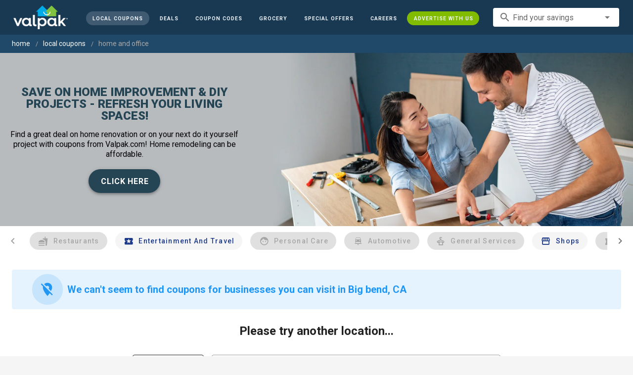

--- FILE ---
content_type: text/css; charset=UTF-8
request_url: https://www.valpak.com/_nuxt/css/e00b338.css
body_size: 459
content:
.hero[data-v-64999da2]{background-color:#b7bbbe;min-height:400px}.hero-image[data-v-64999da2]{background:0/cover no-repeat url(https://cdn1.valpak.com/billboards/2025-home-improvement-header.webp);min-height:300px}.hero-copy[data-v-64999da2]{color:#264554;display:flex;flex-direction:column;justify-content:center;min-height:300px;padding:30px 5%}.container[data-v-64999da2]{max-width:1440px!important;padding:12px 24px}section[data-v-64999da2]{padding:80px 0}section[data-v-64999da2]:nth-child(2n){background-color:#faf9fa}.seo-col[data-v-64999da2]{box-sizing:border-box;width:45%}h2[data-v-64999da2]{font-size:40px;font-weight:600;line-height:100%;margin-bottom:24px;text-align:center;text-transform:none}.primary-btn[data-v-64999da2]{background-color:#264554;border-radius:4px;box-shadow:0 2px 8px rgba(0,0,0,.5);color:#000;color:#fff;font-weight:700;padding:16px 32px;text-transform:uppercase;transition:all .2s}.primary-btn[data-v-64999da2]:hover{background-color:#31586c}.secondary-btn[data-v-64999da2]{background-color:#83c547;border-radius:4px;color:#fff;font-weight:700;padding:16px 32px;text-transform:uppercase;transition:all .2s}.secondary-btn[data-v-64999da2]:hover{background-color:#6eae32}.interactive-puzzle[data-v-64999da2]{height:80vh;position:relative}.interactive-puzzle iframe[data-v-64999da2]{border:none!important;height:100%;position:absolute;width:100%}.top-tips li[data-v-64999da2]{background-color:rgba(131,197,71,.1);border-radius:12px;box-sizing:border-box;display:flex;flex-direction:row;font-size:20px;line-height:130%;list-style-type:none;margin:1% 0;min-height:100px;padding:10px;text-align:center;width:49%}.tip-icon[data-v-64999da2]{padding:10px;width:25%}.tip-icon img[data-v-64999da2]{width:100px}.tip-copy[data-v-64999da2]{padding:10px;text-align:left;width:75%}h3[data-v-64999da2]{font-size:24px;font-weight:500;line-height:110%;margin:12px 0}@media screen and (max-width:1000px){.hero-image[data-v-64999da2]{background-position:30%}}@media screen and (max-width:767px){.hero-image[data-v-64999da2]{background-position:20%}section[data-v-64999da2]{padding:32px 0}.puzzle[data-v-64999da2]{padding:12px}.seo-col[data-v-64999da2]{margin:16px 0;width:100%}h2[data-v-64999da2]{font-size:28px}.top-tips li[data-v-64999da2]{width:100%}.v-slide-group__prev{margin-left:-30px}.v-slide-group__next{margin-right:-30px}}.minHeight[data-v-cb1c688e]{min-height:400px}.share[data-v-7d5b07bc]{margin:.5rem;text-align:center;white-space:nowrap}.v-btn--fab.v-size--x-small[data-v-7d5b07bc]{height:28px;width:28px}

--- FILE ---
content_type: application/javascript; charset=UTF-8
request_url: https://www.valpak.com/_nuxt/804293f.js
body_size: 19066
content:
(window.webpackJsonp=window.webpackJsonp||[]).push([[92,46,48],{522:function(e,n,t){e.exports={}},523:function(e,n,t){"use strict";t(522)},524:function(e,n,t){"use strict";t.r(n);var o={name:"SecondStreetEmbed",props:{id:{type:String,default:""},scriptData:{type:String,required:!0},scriptSrc:{type:String,required:!0},btnBgColor:{type:String,default:"bg-yellow-300"},btnTxtColor:{type:String,default:"text-gray-900"},btnTxt:{type:String,default:"ENTER NOW"}},data:function(){return{dialogSecondStreet:!1}}},r=(t(523),t(19)),l=t(16),c=t.n(l),d=t(219),h=t(227),m=t(96),f=t(509),v=t(222),y=t(71),component=Object(r.a)(o,(function(){var e=this,n=e._self._c;return n("v-dialog",{ref:"dialogSecondStreet",attrs:{"max-width":"960",transition:"dialog-top-transition","overlay-opacity":"0.8",scrollable:""},scopedSlots:e._u([{key:"activator",fn:function(t){var o=t.on,r=t.attrs;return[n("v-btn",e._g(e._b({staticClass:"px-6 mt-4 text-xl font-bold mx-auto",class:e.btnTxtColor,attrs:{color:e.btnBgColor,elevation:"4","x-large":"",rounded:"",ripple:""}},"v-btn",r,!1),o),[e._v("\n      "+e._s(e.btnTxt)+"\n    ")])]}}]),model:{value:e.dialogSecondStreet,callback:function(n){e.dialogSecondStreet=n},expression:"dialogSecondStreet"}},[e._v(" "),n("v-card",{staticClass:"minHeight"},[n("v-toolbar",{attrs:{dense:"",flat:""}},[n("v-btn",{attrs:{icon:""},on:{click:function(n){e.dialogSecondStreet=!1}}},[n("v-icon",[e._v("close")])],1)],1),e._v(" "),n("v-card-text",{staticClass:"flex p-4 pt-0 minHeight"},[n("script",{attrs:{"data-ss-embed":"promotion","data-routing":"hash","data-opguid":e.id,"data-ss-script":e.scriptData,src:e.scriptSrc}})])],1)],1)}),[],!1,null,"cb1c688e",null);n.default=component.exports;c()(component,{VBtn:d.a,VCard:h.a,VCardText:m.b,VDialog:f.a,VIcon:v.a,VToolbar:y.a})},525:function(e,n,t){e.exports={}},527:function(e,n,t){"use strict";t(525)},529:function(e,n,t){"use strict";t.r(n);t(24),t(28),t(39),t(6),t(45);var o={name:"Share",props:{title:{type:String,default:""},description:{type:String,default:""},logo:{type:String,default:""},excludes:{type:Array,default:null}},data:function(){return{pageUrl:"https://www.valpak.com".concat(this.$route.fullPath)}},computed:{encodeTitle:function(){return encodeURIComponent(this.title)},encodeDesc:function(){return encodeURIComponent(this.description)}},head:function(){return{meta:[{hid:"og:title",property:"og:title",content:this.title},{hid:"og:url",property:"og:url",content:this.pageUrl},{hid:"og:description",property:"og:description",content:this.description},{hid:"og:image",property:"og:image",content:this.logo},{hid:"twitter:title",name:"twitter:title",content:this.title},{hid:"twitter:url",name:"twitter:url",content:this.pageUrl},{hid:"twitter:description",name:"twitter:description",content:this.description},{hid:"twitter:image",name:"twitter:image",content:this.logo}]}}},r=(t(527),t(19)),l=t(16),c=t.n(l),d=t(219),h=t(222),component=Object(r.a)(o,(function(){var e=this,n=e._self._c;return n("div",{staticClass:"share lg:absolute lg:right-5"},[e.excludes&&e.excludes.includes("facebook")?e._e():n("v-btn",{staticClass:"mx-1",attrs:{dark:"",fab:"",color:"blue","x-small":"","aria-label":"facebook",elevation:"0",href:"https://www.facebook.com/sharer/sharer.php?u=".concat(e.pageUrl),target:"_blank"}},[n("span",{staticClass:"icon-facebook text-lg"})]),e._v(" "),e.excludes&&e.excludes.includes("twitter")?e._e():n("v-btn",{staticClass:"mx-1",attrs:{dark:"",fab:"",color:"black","x-small":"","aria-label":"twitter",elevation:"0",href:"https://twitter.com/intent/tweet?text=".concat(e.encodeTitle," ~ ").concat(e.encodeDesc," ").concat(e.pageUrl),target:"_blank"}},[n("span",{staticClass:"icon-x-twitter text-base"})]),e._v(" "),e.excludes&&e.excludes.includes("linkedin")?e._e():n("v-btn",{staticClass:"mx-1",attrs:{dark:"",fab:"",color:"bg-blue-700","x-small":"","aria-label":"linkedin",elevation:"0",href:"https://www.linkedin.com/sharing/share-offsite/?url=".concat(e.pageUrl),target:"_blank"}},[n("span",{staticClass:"icon-linkedin text-base"})]),e._v(" "),e.excludes&&e.excludes.includes("email")?e._e():n("v-btn",{staticClass:"mx-1",attrs:{dark:"",fab:"",color:"tertiary","x-small":"","aria-label":"email",elevation:"0",href:"mailto:?subject=".concat(e.encodeTitle,"&body=").concat(e.encodeDesc,"... ").concat(e.pageUrl),target:"_blank"}},[n("v-icon",[e._v("email")])],1)],1)}),[],!1,null,"7d5b07bc",null);n.default=component.exports;c()(component,{VBtn:d.a,VIcon:h.a})},537:function(e,n,t){e.exports=t.p+"img/home-improvement-icon-green.db04a9d.svg"},595:function(e,n,t){e.exports=t.p+"img/2023-march-puzzle-answers.5adfb64.svg"},632:function(e,n,t){e.exports={}},633:function(e,n,t){e.exports={}},733:function(e,n,t){e.exports=t.p+"img/interior.67d153f.webp"},734:function(e,n,t){e.exports=t.p+"img/exterior.015aa0e.webp"},735:function(e,n,t){e.exports=t.p+"img/coupon-icon.5dff094.svg"},736:function(e,n,t){"use strict";t(632)},737:function(e,n,t){"use strict";t(633)},906:function(e,n,t){"use strict";t.r(n);var o=[function(){var e=this._self._c;return e("div",{staticClass:"pb-10"},[e("img",{attrs:{src:t(733),alt:"exterior"}})])},function(){var e=this._self._c;return e("div",{staticClass:"pb-10"},[e("img",{attrs:{src:t(734),alt:"exterior"}})])},function(){var e=this._self._c;return e("div",{staticClass:"text-center"},[e("img",{staticClass:"object-contain mx-auto inline-block w-24 mb-4 md:mb-8",attrs:{src:t(537),alt:"arrow heart"}})])},function(){var e=this,n=e._self._c;return n("h2",{staticClass:"text-center text-3xl md:text-5xl font-bold uppercase leading-none",staticStyle:{color:"#83c547"}},[e._v("\n          DIY Crossword Puzzle\n          "),n("span",{staticClass:"text-center text-lg font-bold uppercase block leading-tight"},[e._v("\n            For serious home improvement projects call a professional!\n          ")])])},function(){var e=this,n=e._self._c;return n("section",{staticClass:"top-tips"},[n("div",{staticClass:"container"},[n("h2",[e._v("Home Improvement Tips for a Smooth Renovation")]),e._v(" "),n("ul",{staticClass:"flex flex-wrap justify-between pl-0 pt-8"},[n("li",[n("div",{staticClass:"tip-icon"},[n("img",{attrs:{src:t(537),alt:"home icon"}})]),e._v(" "),n("div",{staticClass:"tip-copy"},[n("h3",[e._v("Plan Ahead")]),e._v(" "),n("p",[e._v("\n                Before starting your hone renovation project, make a detailed\n                plan that outlines your goals, budget and timeline. Doing this\n                can help you stay organized and on track throughout the entire\n                remodeling process.\n              ")])])]),e._v(" "),n("li",[n("div",{staticClass:"tip-icon"},[n("img",{attrs:{src:t(537),alt:"home icon"}})]),e._v(" "),n("div",{staticClass:"tip-copy"},[n("h3",[e._v("Hire a Licensed Contractor")]),e._v(" "),n("p",[e._v("\n                When home renovation contractors are a dime a dozen, choosing\n                the right contractor for your remodel project is essential. Be\n                sure to do your research and select reputable home remodeling\n                contractors that are licensed in your area and have a proven\n                track record with a long list of satisfied customers.\n              ")])])]),e._v(" "),n("li",[n("div",{staticClass:"tip-icon"},[n("img",{attrs:{src:t(537),alt:"home icon"}})]),e._v(" "),n("div",{staticClass:"tip-copy"},[n("h3",[e._v("Consider the Overall Design")]),e._v(" "),n("p",[e._v("\n                When planning a renovation, think about the overall design of\n                your home and how the remodel will fit in. Consider factors\n                such as color schemes, materials and textures to ensure a\n                harmonious and attractive final result.\n              ")])])]),e._v(" "),n("li",[n("div",{staticClass:"tip-icon"},[n("img",{attrs:{src:t(537),alt:"home icon"}})]),e._v(" "),n("div",{staticClass:"tip-copy"},[n("h3",[e._v("Measure Once, Measure Twice & Measure a Third Time")]),e._v(" "),n("p",[e._v("\n                While aesthetics are important, it's imperative to be aware of\n                the dimensions of the space you are working in, as well as the\n                size of the materials you will need. Taking measurements\n                accurately and then re-measuring to verify you measured\n                correctly cannot be emphasized enough. Then measure one more\n                time!\n              ")])])]),e._v(" "),n("li",[n("div",{staticClass:"tip-icon"},[n("img",{attrs:{src:t(537),alt:"home icon"}})]),e._v(" "),n("div",{staticClass:"tip-copy"},[n("h3",[e._v("Be Realistic About Your Budget")]),e._v(" "),n("p",[e._v("\n                Home remodeling can quickly become expensive, so it's\n                important to set a realistic budget and stick to it.\n                Prioritize your needs and wants and adhere to your approved\n                spending plan. From the outset, know how you are going to pay\n                for the project. Look for a low rate home improvement loan to\n                fund the renovation if you don't already have the money saved.\n              ")])])]),e._v(" "),n("li",[n("div",{staticClass:"tip-icon"},[n("img",{attrs:{src:t(537),alt:"home icon"}})]),e._v(" "),n("div",{staticClass:"tip-copy"},[n("h3",[e._v("Consider Energy Efficiency")]),e._v(" "),n("p",[e._v("\n                Think about incorporating features into your home renovation\n                that prioritize energy conservation, such as LED lighting,\n                insulation and energy efficient appliances. Not only will it\n                save you money on your electric bill, it can also increase\n                your home's value.\n              ")])])]),e._v(" "),n("li",[n("div",{staticClass:"tip-icon"},[n("img",{attrs:{src:t(537),alt:"home icon"}})]),e._v(" "),n("div",{staticClass:"tip-copy"},[n("h3",[e._v("Don't Forget About Storage")]),e._v(" "),n("p",[e._v("\n                Adequate storage often can be overlooked in house renovation\n                projects, but it's crucial for keeping your home organized and\n                clutter-free. Plan for plenty of space to store items, whether\n                it's through built-in shelves, cabinets, closets, or with\n                temporary storage solutions such as bins, baskets and other\n                decorative storage containers.\n              ")])])]),e._v(" "),n("li",[n("div",{staticClass:"tip-icon"},[n("img",{attrs:{src:t(537),alt:"home icon"}})]),e._v(" "),n("div",{staticClass:"tip-copy"},[n("h3",[e._v("Be Prepared for the Unexpected")]),e._v(" "),n("p",[e._v("\n                Home renovation projects often uncover unexpected problems,\n                challenges and expenses. Build extra time into your plan and\n                pad the budget to account for any surprises that may arise\n                throughout the remodel.\n              ")])])]),e._v(" "),n("li",[n("div",{staticClass:"tip-icon"},[n("img",{attrs:{src:t(537),alt:"home icon"}})]),e._v(" "),n("div",{staticClass:"tip-copy"},[n("h3",[e._v("Keep Safety in Mind")]),e._v(" "),n("p",[e._v("\n                Home renovations can be dangerous, so be sure to take safety\n                precautions whether you are going to do it yourself or hire\n                home improvement contractors for the work. On DIY projects\n                wear protective gear, such as gloves and safety goggles, and\n                be sure to follow all instructions carefully.\n              ")])])]),e._v(" "),n("li",[n("div",{staticClass:"tip-icon"},[n("img",{attrs:{src:t(537),alt:"home icon"}})]),e._v(" "),n("div",{staticClass:"tip-copy"},[n("h3",[e._v("Don't Rush the Process")]),e._v(" "),n("p",[e._v("\n                It's important to have patience with your home remodeling\n                project, whether you've hired a contractor or are performing\n                all or part of the home renovation yourself. Good work takes\n                time and rushing the process can lead to mistakes and a\n                less-than-perfect final result. Be patient and enjoy the\n                process of transforming your home.\n              ")])])])]),e._v(" "),n("div",{staticClass:"border rounded-2xl mt-16 p-5 bg-yellow-50 flex flex-col md:flex-row align-middle"},[n("div",{staticClass:"w-full md:w-3/12 px-4 flex justify-left"},[n("img",{staticClass:"w-40 max-w-xs",attrs:{src:t(735),alt:"coupon icon"}})]),e._v(" "),n("div",[n("p",{staticClass:"pt-4 text-xl md:text-2xl font-bold text-left"},[e._v("\n              Don't forget to use a\n              "),n("a",{attrs:{href:"#coupons"}},[e._v("valpak.com coupon")]),e._v(" before you start your\n              home improvement project.\n            ")]),e._v(" "),n("p",{staticClass:"text-l"},[e._v("\n              If you already started your project and need to grab a bite to\n              eat, you can save a few bucks with our\n              "),n("a",{attrs:{href:"/pizza"}},[e._v("pizza deals")]),e._v(".\n            ")])])])])])},function(){var e=this,n=e._self._c;return n("div",{staticClass:"container"},[n("p",{staticClass:"text-sm"},[e._v("\n          NO PURCHASE NECESSARY TO ENTER OR WIN. A PURCHASE WILL NOT INCREASE\n          YOUR CHANCES OF WINNING. Begins at Monday, July 28 2025 at 1:01 AM\n          Eastern Time. Ends at Wednesday, August 27 2025 at 12:59 AM Eastern\n          Time. Void where prohibited by law. Odds of winning depend on the\n          number of eligible entries received. Entry into US & Canada\n          Sweepstakes is available through various local participating\n          promotional partners.\n        ")]),e._v(" "),n("p",{staticClass:"text-sm"},[e._v("\n          *$5,000 Giveaway US & Canada Sweepstakes Eligibility: Open to legal\n          residents of the 50 US/DC or Canada (excluding Quebec), at least 18\n          and the age of majority. Limit 1 entry per person/email.\n        ")]),e._v(" "),n("p",{staticClass:"text-sm"},[e._v("\n          Sponsor: Second Street Media, Inc., 401 Congress Avenue Suite 1850,\n          Austin, TX 78701.\n        ")]),e._v(" "),n("p",{staticClass:"text-sm"},[e._v("\n          Subject to\n          "),n("a",{staticClass:"underline text-gray-500",attrs:{href:"/home-improvement?rules=true"}},[e._v("\n            Official Rules\n          ")])])])}],r=(t(6),t(8),t(11),t(12),t(9),t(4),t(7),t(1)),l=(t(24),t(17));function c(object,e){var n=Object.keys(object);if(Object.getOwnPropertySymbols){var t=Object.getOwnPropertySymbols(object);e&&(t=t.filter((function(e){return Object.getOwnPropertyDescriptor(object,e).enumerable}))),n.push.apply(n,t)}return n}function d(e){for(var i=1;i<arguments.length;i++){var source=null!=arguments[i]?arguments[i]:{};i%2?c(Object(source),!0).forEach((function(n){Object(r.a)(e,n,source[n])})):Object.getOwnPropertyDescriptors?Object.defineProperties(e,Object.getOwnPropertyDescriptors(source)):c(Object(source)).forEach((function(n){Object.defineProperty(e,n,Object.getOwnPropertyDescriptor(source,n))}))}return e}var h={layout:"promotions",data:function(){return{nowDate:(new Date).getTime(),startDate:175367886e4,endDate:175635354e4,metaImg:"https://cdn1.valpak.com/og/home-improvement4.jpg"}},computed:d(d({},Object(l.c)(["hasLocation","getLocationSlug"])),{},{isActive:function(){return this.startDate<this.nowDate&&this.endDate>this.nowDate},isRules:function(){return window.scrollTo(0,0),!!this.$route.query.rules},metaTitle:function(){return this.isActive?"$5,000 Home Renovation Sweepstakes":"Home Remodeling Deals | Home Improvement Stores & Hardware Stores"},metaDesc:function(){return this.isActive?"Enter for a chance to win $5,000 in the Valpak.com Home Renovation sweepstakes, plus find discounts on home renovation services & supplies and home improvement tips for a smooth remodel!":"Discounts on home renovation services & supplies for kitchen & bathroom remodel, pressure washing, painting, flooring & much more. Plus, home improvement tips for a smooth remodel!"}}),methods:{path:function(e){return this.hasLocation&&e?"/local/".concat(this.getLocationSlug,"/").concat(e):"/"},scrollToSection:function(e){history.replaceState(null,null," "),document.getElementById(e).scrollIntoView({behavior:"smooth"})}},head:function(){return{title:this.metaTitle,meta:[{hid:"description",name:"description",content:this.metaDesc}],link:[{rel:"canonical",href:"https://www.valpak.com".concat(this.$route.fullPath)}]}}},m=(t(736),t(737),t(19)),f=t(16),v=t.n(f),y=t(219),w=t(227),_=t(222),S=t(875),k=t(876),C=t(963),component=Object(m.a)(h,(function(){var e=this,n=e._self._c;return n("div",[e.isRules?e._e():n("div",[n("header",{staticClass:"hero flex flex-col md:flex-row-reverse"},[n("div",{staticClass:"hero-image w-full md:w-1/2"}),e._v(" "),e.isActive?n("div",{staticClass:"w-full md:w-1/2 hero-copy"},[n("h1",{staticClass:"text-4xl md:text-5xl leading-none font-black mb-4 text-center"},[e._v("\n          You Could Win $5,000!\n        ")]),e._v(" "),n("div",{staticClass:"inline-block mx-auto"},[n("second-street-embed",{attrs:{id:"c69787c3-8da8-47a7-b8fc-91dd65e327b3","script-data":"k6ispc","script-src":"https://embed-1103531.secondstreetapp.com/Scripts/dist/embed.js","btn-bg-color":"#264554","btn-txt-color":"text-white"}})],1)]):n("div",{staticClass:"w-full md:w-1/2 hero-copy"},[n("h1",{staticClass:"font-bold text-center text-3xl pb-4 tracking-wide leading-none"},[e._v("\n          Save on Home Improvement & DIY Projects - Refresh Your Living\n          Spaces!\n        ")]),e._v(" "),n("p",{staticClass:"text-black text-center text-lg leading-tight"},[e._v("\n          Find a great deal on home renovation or on your next do it yourself\n          project with coupons from Valpak.com! Home remodeling can be\n          affordable.\n        ")]),e._v(" "),n("p",{staticClass:"pt-10 mx-auto"},[n("a",{staticClass:"primary-btn",attrs:{href:"#coupons"},on:{click:function(n){return n.preventDefault(),e.scrollToSection("coupons")}}},[e._v("Get Coupons")])])])]),e._v(" "),n("share-article",{attrs:{excludes:["linkedin"],title:e.metaTitle,description:e.metaDesc,logo:e.metaImg}}),e._v(" "),n("section",{attrs:{id:"coupons"}},[n("div",{staticClass:"container"},[n("h2",{staticClass:"max-w-3xl mx-auto tracking-wide"},[e._v("\n          From Home Remodeling & Renovation Deals to Hardware Store Discounts,\n          We've Got You Covered\n        ")]),e._v(" "),n("p",{staticClass:"text-lg leading-tight text-center max-w-4xl mx-auto"},[e._v("\n          Pay less for all your home improvement and DIY projects with these\n          money-saving offers from Valpak.com for your kitchen or bathroom\n          remodel, pressure washing services, painting, new flooring, door &\n          window replacement, and other renovation services for your home and\n          yard!\n        ")]),e._v(" "),n("coupons-by-keyword",{attrs:{labels:["Painting","Flooring","Kitchen & Bath","Appliances","HVAC & Plumbing","Windows & Doors","Roofing","Lawn & Landscaping"],keywords:["painting","flooring","kitchen bath","appliances","plumbing hvac","window blinds curtains doors","roofing chimney","lawn landscape"],tabs:!0,header:!1}}),e._v(" "),n("p",[e._v(" ")]),e._v(" "),n("p",[e._v("\n          Save on all your DIY projects from landscaping to window treatments\n          at home improvement stores when you use a\n          "),n("nuxt-link",{attrs:{to:"/coupon-codes/homedepot.com"}},[e._v("Home Depot promo code")]),e._v("\n          or a\n          "),n("nuxt-link",{attrs:{to:"/coupon-codes/lowes.com"}},[e._v("Lowes promo code")]),e._v("\n          to keep your remodeling costs on budget. Pay less for tools, paint,\n          pressure washers, garden supplies and other home renovation products\n          with deals at hardware stores when you use a money-saving\n          "),n("nuxt-link",{attrs:{to:"/coupon-codes/acehardware.com"}},[e._v("Ace Hardware coupon")]),e._v(". Don't limit how much you can save - browse all of our\n          "),n("nuxt-link",{attrs:{to:"/coupon-codes/browse/home-garden"}},[e._v("home improvement deals")]),e._v("\n          for coupon code savings on appliances, lighting, landscape supplies,\n          furniture and so much more.\n        ")],1),e._v(" "),n("p",[e._v("\n          Looking to find the best home renovation contractors and companies\n          in your area? Check out our\n          "),n("nuxt-link",{attrs:{to:e.path("home-and-office")}},[e._v("Home and Office")]),e._v("\n          offers for a discount on new windows and doors, gutter installation,\n          roofing, flooring, heating and air conditioning and so much more.\n        ")],1)],1)]),e._v(" "),n("section",[n("div",{staticClass:"container"},[n("div",{staticClass:"flex flex-col md:flex-row justify-between"},[n("div",{staticClass:"seo-col"},[n("h2",{staticClass:"text-left"},[e._v("Interior")]),e._v(" "),e._m(0),e._v(" "),n("h3",[e._v("Save Money on Your Next Interior Painting Project")]),e._v(" "),n("p",[e._v("\n              Transform your home's lackluster walls with a fresh coat of\n              interior paint, whether you hire a painter or do it yourself.\n              Want to spruce up your kitchen? Painting kitchen cabinets can\n              give the room an instant facelift, but make sure to use latex\n              paint in a semi-gloss, gloss, or satin finish - avoiding matte\n              cabinet paint as it can be tough to clean. And don't limit\n              interior painting to just kitchens, bathrooms, and bedrooms -\n              consider giving your garage a makeover with garage floor paint,\n              which not only protects but also adds a touch of elegance.\n            ")]),e._v(" "),n("p",[e._v("\n              With Valpak.com coupons, you can save money on hiring a painting\n              company to do the heavy lifting or on purchasing paint supplies\n              for your DIY project. Take advantage of today's interior paint\n              deals and start your home improvement project today!\n            ")]),e._v(" "),n("h3",[e._v("Save Money on Bathroom Remodeling")]),e._v(" "),n("p",[e._v("\n              Looking to transform your bath with a stylish new look? A\n              bathroom remodel could be just what you need! Not only will it\n              enhance the appearance of your bathroom, but it can also boost\n              energy efficiency with improved lighting and water-saving\n              fixtures. Plus, you'll enjoy a safer space by removing hazards\n              like chipped tiles, lead paint and mold. Consider upgrading to a\n              new shower stall, refacing the tub, or installing a new vanity\n              and mirror if you are looking for select bath remodel ideas.\n            ")]),e._v(" "),n("p",[e._v("\n              And, with Valpak.com coupons for home renovation and discounts\n              at home improvement stores available, you can save big on the\n              cost of bathroom remodeling. Don't miss out on these amazing\n              deals — get started on your bathroom remodel project\n              today!\n            ")]),e._v(" "),n("h3",[e._v("Pay Less for Your Kitchen Remodel")]),e._v(" "),n("p",[e._v("\n              Kitchen remodeling is one of the most popular home improvement\n              projects for good reason. Not only does it increase your home's\n              value, but it can also save you time and increase efficiency\n              when cooking meals and snacks. Adding more storage space and\n              improving lighting can make your kitchen more comfortable and\n              functional. Upgrading the flooring or countertops can instantly\n              enhance the look and feel of your kitchen. And new\n              energy-efficient appliances can improve both the appearance and\n              performance of your space. While many recommend leaving kitchen\n              design to the pros, there are some kitchen remodeling jobs you\n              can tackle yourself, such as painting kitchen cabinets or\n              installing a new faucet fixture.\n            ")]),e._v(" "),n("p",[e._v("\n              With Valpak.com coupons for savings on kitchen remodeling, you\n              can lower your kitchen remodel cost, whether you choose to DIY\n              or hire kitchen remodelers to tackle the project. Don't miss out\n              on these money-saving deals, start planning your dream kitchen\n              today!\n            ")]),e._v(" "),n("h3",[e._v("Savings on New Flooring")]),e._v(" "),n("p",[e._v("\n              Daily wear and tear can take a toll on your floors, leaving them\n              looking dull and tired. When mopping and vacuuming no longer cut\n              it, it may be time to consider new flooring. While classic\n              options like carpet, tile, and hardwood flooring come to mind,\n              have you thought about laminate or vinyl flooring? Both vinyl\n              plank flooring and laminate flooring are popular budget-friendly\n              alternatives that mimic the appearance of more expensive\n              options. Hardwood floor refinishing is also an option to restore\n              its beauty. Besides aesthetics, new flooring also offers\n              benefits such as improved energy efficiency, reduced noise and\n              increased home value.\n            ")]),e._v(" "),n("p",[e._v("\n              And the good news is, you don't have to break the bank to get a\n              new floor. Explore our coupons for savings on flooring and\n              flooring installation from local experts and home improvement\n              stores in your area. Don't miss out on these incredible deals\n              underfoot - upgrade your floor today!\n            ")]),e._v(" "),n("h3",[e._v("\n              Pay Less for Blinds, Shades, Shutters & Other Window Treatments\n            ")]),e._v(" "),n("p",[e._v("\n              Have you recently checked the condition of your window\n              treatments? Are your window curtains and shades faded and torn,\n              or do your blinds and shutters have loose or missing slats?\n              Perhaps your swag topper is no longer as impressive, or the\n              sunlight has made your roller shades brittle and discolored.\n              Maybe it's time to replace them, perhaps even consider changing\n              the style. New window coverings can significantly enhance the\n              overall look and feel of your home while also providing\n              important practical benefits such as privacy, light control and\n              energy efficiency.\n            ")]),e._v(" "),n("p",[e._v("\n              Whether you choose to hire a professional installer or take a\n              DIY approach, it's worth exploring the savings you could make by\n              using Valpak.com coupons for new window treatments.\n            ")]),e._v(" "),n("h3",[e._v("HVAC Replacement and Repair Savings")]),e._v(" "),n("p",[e._v("\n              If you're considering HVAC repair or replacement, you are either\n              a good planner focused on home improvement or you're likely\n              dealing with an uncomfortable living situation. When your home\n              is too hot or too cold, a malfunctioning heating and cooling\n              system can make it difficult to enjoy your space. If you're\n              experiencing issues with your HVAC system, it's important to\n              contact a professional as soon as possible. A professional\n              heating and air conditioning technician can diagnose the issue\n              and provide you with repair estimates or HVAC replacement\n              options based on your needs and budget. If your air conditioning\n              unit and furnace are outdated or beyond repair, replacement may\n              be necessary. Today's HVAC systems are more energy-efficient\n              than ever, which can help you save money on your energy bills in\n              the long run. Additionally, a new air conditioner or heating\n              system can provide better temperature control and improved air\n              quality, making your home more comfortable overall.\n            ")]),e._v(" "),n("p",[e._v("\n              With all the options available, get your home improvement\n              project started so your family doesn't have to suffer through an\n              uncomfortable living situation. Contact a heating and cooling\n              professional today to discuss your HVAC repair or replacement\n              options, and don't forget to use a Valpak.com coupon to save\n              money on furnace repair, air conditioning repair, HVAC\n              replacement and more.\n            ")]),e._v(" "),n("h3",[e._v("Pay Less for Plumbing Services")]),e._v(" "),n("p",[e._v("\n              Home improvement projects are essential to maintaining a\n              comfortable and functional living space, so you should consider\n              your home's plumbing even though it's not as appealing as say, a\n              kitchen remodel. Plumbing systems are a critical component of\n              any home and require regular maintenance and repairs to avoid\n              issues such as leaks, clogged drains, or even a cold shower when\n              you are expecting a hot one. If you're experiencing plumbing\n              problems or considering upgrading your pipes, water heater or\n              faucets, it's important to contact a licensed plumber to\n              diagnose the situation and provide plumbing services and\n              replacement options. Ignoring plumbing problems or delaying\n              updates can lead to extensive damage and costly repairs down the\n              road. Upgrading your plumbing system can also enhance your\n              home's value and make it a more enjoyable place to live. Modern,\n              water-saving faucet and shower fixtures are much more efficient\n              and can help save you money on water bills while preventing\n              waste.\n            ")]),e._v(" "),n("p",[e._v("\n              Another way to save money is to look through the offers on\n              Valpak.com, where you can find discounts on plumbing services,\n              water heaters, fixtures and more.\n            ")]),e._v(" "),n("p",{staticClass:"pt-10"},[n("a",{staticClass:"secondary-btn",attrs:{href:"#coupons"},on:{click:function(n){return n.preventDefault(),e.scrollToSection("coupons")}}},[e._v("View Available Coupons")])])]),e._v(" "),n("div",{staticClass:"h-10"}),e._v(" "),n("div",{staticClass:"seo-col"},[n("h2",{staticClass:"text-left"},[e._v("Exterior")]),e._v(" "),e._m(1),e._v(" "),n("h3",[e._v("Save on Exterior Painting and Paint Supplies")]),e._v(" "),n("p",[e._v("\n              Transforming the outside of your home with a fresh coat of paint\n              is one of the most satisfying home improvement projects for\n              homeowners. Not only will your house look fantastic, but new\n              paint also protects your home from the elements and can increase\n              its value. When it comes to exterior paint, acrylic, latex and\n              oil-based formulas are available, with satin or eggshell\n              finishes being the preferred choices due to their durability\n              over flat or matte paints. While there are many paint colors to\n              choose from, neutral shades are often favored for their\n              widespread curb appeal and resistance to fading.\n            ")]),e._v(" "),n("p",[e._v("\n              If you're looking for a professional painter to handle your\n              exterior painting job, browse our home improvement coupons for a\n              painting company in your area. Alternatively, if you plan to do\n              it yourself, check out our offers for discounts at paint stores,\n              hardware stores and other home improvement stores that carry\n              paint supplies.\n            ")]),e._v(" "),n("h3",[e._v("Discounts on Pressure Washing Services & Power Washers")]),e._v(" "),n("p",[e._v("\n              If you're looking for an efficient way to clean your home's\n              exterior surfaces, pressure washing can be a highly effective\n              method. Also referred to as power washing, this technique\n              involves using a high-impact stream of water mixed with\n              cleansing agents to provide immediate and visible results,\n              making it a time saver and cost-effective alternative to other\n              cleaning methods. With a thorough pressure washer and the right\n              chemicals, dirt, mold and grime on your house's walls, patios,\n              fences, deck, driveway and sidewalks can be easily removed in\n              minutes.\n            ")]),e._v(" "),n("p",[e._v("\n              Browse our collection of money-saving deals for professional\n              pressure washing services, or if you prefer to DIY, find\n              discounts on a power washer and get cleaning!\n            ")]),e._v(" "),n("h3",[e._v("Deals on New Doors and Window Replacement")]),e._v(" "),n("p",[e._v("\n              If you're looking to upgrade your home, windows and doors should\n              be at the top of your to-do list of home improvements. Window\n              replacement can reduce your energy costs, as well as offer noise\n              reduction, improved light control, privacy and an enhanced view\n              of the outside world. If you're not in the market for\n              replacement windows right now, consider window screen\n              replacement or upgrading to low-maintenance frame materials such\n              as vinyl, fiberglass or aluminum. Another way to refresh the\n              outside of your home is by installing new exterior doors,\n              performing screen door replacement or simply update your front\n              door if you're on a tight budget. New entry doors can provide an\n              entirely new look, especially if you change from the style or\n              color you currently have.\n            ")]),e._v(" "),n("p",[e._v("\n              To save money on your next renovation project, check out our\n              collection of home improvement deals featuring window\n              replacement, window installation, exterior doors and door\n              installation services. Saving money never looked so good!\n            ")]),e._v(" "),n("h3",[e._v("Gutter Cleaning and Gutter Installation Discounts")]),e._v(" "),n("p",[e._v("\n              Prevent erosion, landscape wear and tear, and foundation\n              problems on your home with new gutter installation. Gutter\n              guards are especially helpful in moving rainwater away from your\n              house and to a safer location by way of elbows and downspouts,\n              circumventing potential damage to your home's foundation or\n              landscaping. If you already have gutters installed it's\n              essential to keep them maintained to minimize the risk of leaf\n              clogs and debris buildup that can back up the entire system.\n              Regular, professional gutter cleaning and gutter repair can keep\n              the rainwater moving efficiently year after year while extending\n              the life of the system. Perhaps, though, the system is beyond\n              routine cleaning and repair, and you might really need to\n              consider that your home might need complete gutter replacement.\n            ")]),e._v(" "),n("p",[e._v("\n              Regardless of whether you are looking for gutter cleaning,\n              gutter repair or gutter installation, take advantage of the home\n              improvement deals available in your area on Valpak.com to keep\n              your gutters performing in optimal condition.\n            ")]),e._v(" "),n("h3",[e._v("Save on Roof Replacement and Roof Repair")]),e._v(" "),n("p",[e._v("\n              Your roof not only shields your home from harsh weather\n              conditions and natural elements, but also enhances its energy\n              efficiency, aesthetic appeal and overall value. From shingle and\n              tile to wood and metal, roofing companies are equipped to handle\n              the removal and new roof installation, often completing the\n              entire project within just a day or two. When it comes to roof\n              repairs or fixing a persistent leak, homeowners should strongly\n              consider hiring professional roofing contractors from reputable\n              companies to ensure the job is done correctly and to code. For\n              minor roof repairs and do it yourself projects, roofing\n              materials and roofing supplies are available at your local\n              hardware store or online through home improvement stores and\n              websites.\n            ")]),e._v(" "),n("p",[e._v("\n              Keep that roof over head and your expenditures in check when you\n              browse Valpak.com for discounts on roof replacement, roofing\n              materials and roofing services offered by professional roofing\n              companies servicing your area.\n            ")]),e._v(" "),n("h3",[e._v("Savings on Landscaping and Garden Supplies")]),e._v(" "),n("p",[e._v("\n              Transforming your outdoor living space into a private oasis is\n              easy with the help of a landscape design company. As\n              professional landscapers, they can evaluate your space, listen\n              to your ideas, and install beautiful trees, flower beds and\n              bushes to bring your vision to life. To highlight focal areas of\n              your front or back yard, consider landscape lighting that\n              illuminates trees, walkways and water features such as fountains\n              and ponds. With their professional assistance, landscapers can\n              provide expert design recommendations as well as suggest plants\n              that will thrive in every area of your yard, as well as provide\n              low-maintenance options for those not interested in a lot of\n              upkeep. With the right landscape design guidance and resources,\n              you can immerse yourself in the perfect outdoor oasis.\n            ")]),e._v(" "),n("p",[e._v("\n              If you enjoy gardening, you can purchase your own garden\n              supplies and landscape materials to create your own outdoor\n              paradise at your own pace. Plan everything ahead of time —\n              even laying it all out as a designer would do - and be sure to\n              give yourself a budget you will stick to.\n            ")]),e._v(" "),n("p",[e._v("\n              No need to pay all your green for new landscaping, though. You\n              can take advantage of these home improvement discounts for local\n              landscaping services and at your nearby landscaping supply\n              store.\n            ")]),e._v(" "),n("h3",[e._v("Lawn Care and Weed Control Discounts")]),e._v(" "),n("p",[e._v("\n              Many homeowners take on the responsibility of maintaining their\n              lawn, from weed control and lawn fertilization to aeration and\n              pest control. However, if you find that your grass is becoming\n              unmanageable, it may be time to seek professional lawn care\n              services to restore your yard's beauty. Alternatively, you may\n              prefer to have a lawn service take care of regular tasks such as\n              mowing, edging and blowing for a quick and easy solution to help\n              free up more of your time. Thankfully, there are lawn care\n              companies that can handle what you are looking for.\n            ")]),e._v(" "),n("p",[e._v("\n              To save on lawn care services, lawn fertilization and weed\n              control treatments for a lush green lawn, take advantage of our\n              money-saving home improvement coupons on Valpak.com. You can get\n              the job done professionally without breaking the bank.\n            ")]),e._v(" "),n("h3",[e._v("Tree Removal and Tree Service Discounts")]),e._v(" "),n("p",[e._v("\n              If you have trees on your property, it's important to include\n              tree removal or tree services in your home improvement plan.\n              Tree trimming not only prevents damage from falling limbs, but\n              also minimizes the risk of accidents and injuries. Additionally,\n              it promotes the health of surrounding vegetation, resulting in a\n              more vibrant and attractive landscape.\n            ")]),e._v(" "),n("p",[e._v("\n              Depending on your preference, you may opt for regular tree care\n              services throughout the year or schedule tree services yearly or\n              every few years, as needed. Whatever your preference, browse our\n              Valpak.com offers for discounts on tree trimming and arborist\n              tree service. You can find a reliable tree company that offers\n              the services you need at an affordable price.\n            ")]),e._v(" "),n("p",{staticClass:"pt-10"},[n("a",{staticClass:"secondary-btn",attrs:{href:"#coupons"},on:{click:function(n){return n.preventDefault(),e.scrollToSection("coupons")}}},[e._v("View Available Coupons")])])])])])]),e._v(" "),n("section",[n("div",{staticClass:"container puzzle"},[e._m(2),e._v(" "),e._m(3),e._v(" "),n("v-tabs",{staticClass:"my-12",attrs:{"background-color":"#edf7fa",color:"#00a0df","slider-color":"#00a0df",grow:""}},[n("v-tab",{staticClass:"font-bold"},[e._v(" SOLVE THE PUZZLE ")]),e._v(" "),n("v-tab-item",[n("p",{staticClass:"my-4"},[e._v("\n              Click anywhere on the puzzle to get started. The corresponding\n              crossword clues will be highlighted based on the field you're\n              on. Correct answers will turn green and incorrect answers will\n              be red. You can type over your incorrect answers until you get\n              it right. Click the bottom right menu icon to zoom in, print or\n              clear the puzzle. "),n("strong",[e._v("Have fun!")])]),e._v(" "),n("div",{staticClass:"interactive-puzzle"},[n("iframe",{staticStyle:{"background-color":"white",margin:"auto",display:"block"},attrs:{width:"100%",frameborder:"0",src:"https://crosswordlabs.com/embed/valpak-march-2023?clue_height=30"}})])]),e._v(" "),n("v-tab",{staticClass:"font-bold"},[e._v(" CROSSWORD ANSWERS ")]),e._v(" "),n("v-tab-item",[n("div",{staticClass:"crossword-answers flex flex-col md:flex-row"},[n("div",{staticClass:"w-full md:w-1/2 pr-6"},[n("h3",{staticClass:"font-bold py-6"},[e._v("ACROSS")]),e._v(" "),n("p",[n("span",[e._v("2.")]),e._v(" Outdoor living space\n                  "),n("span",[e._v("[PATIO]")])]),e._v(" "),n("p",[n("span",[e._v("4.")]),e._v(" Kitchen backsplash or bathroom wall ____\n                  "),n("span",[e._v("[TILE]")])]),e._v(" "),n("p",[n("span",[e._v("5.")]),e._v(" Type of window coverings\n                  "),n("span",[e._v("[BLINDS]")])]),e._v(" "),n("p",[n("span",[e._v("7.")]),e._v(" These direct rainwater away from the house\n                  "),n("span",[e._v("[GUTTERS]")])]),e._v(" "),n("p",[n("span",[e._v("8.")]),e._v(" Transform a living space\n                  "),n("span",[e._v("[REMODEL]")])]),e._v(" "),n("p",[n("span",[e._v("10.")]),e._v(" Fertilize your _____\n                  "),n("span",[e._v("[LAWN]")])]),e._v(" "),n("p",[n("span",[e._v("13.")]),e._v(" Tile, laminate, wood, carpet\n                  "),n("span",[e._v("[FLOORING]")])]),e._v(" "),n("p",[n("span",[e._v("15.")]),e._v(" Wooden structure adjacent to the house\n                  "),n("span",[e._v("[DECK]")])]),e._v(" "),n("p",[n("span",[e._v("16.")]),e._v(" Kitchen ______ refacing\n                  "),n("span",[e._v("[CABINETS]")])]),e._v(" "),n("p",[n("span",[e._v("17.")]),e._v(" Restore or refresh\n                  "),n("span",[e._v("[RENOVATE]")])])]),e._v(" "),n("div",{staticClass:"w-full md:w-1/2 pr-8"},[n("h3",{staticClass:"font-bold py-6"},[e._v("DOWN")]),e._v(" "),n("p",[n("span",[e._v("1.")]),e._v(" Exterior or interior ____\n                  "),n("span",[e._v("[PAINT]")])]),e._v(" "),n("p",[n("span",[e._v("2.")]),e._v(" _______ wash your house\n                  "),n("span",[e._v("[PRESSURE]")])]),e._v(" "),n("p",[n("span",[e._v("3.")]),e._v(" Enhancing your outdoor area\n                  "),n("span",[e._v("[LANDSCAPING]")])]),e._v(" "),n("p",[n("span",[e._v("6.")]),e._v(" Vinyl, wood, stone, brick or stucco\n                  "),n("span",[e._v("[SIDING]")])]),e._v(" "),n("p",[n("span",[e._v("9.")]),e._v(" Shingle, tile or metal\n                  "),n("span",[e._v("[ROOF]")])]),e._v(" "),n("p",[n("span",[e._v("11.")]),e._v(" Stainless steel ______\n                  "),n("span",[e._v("[APPLIANCES]")])]),e._v(" "),n("p",[n("span",[e._v("12.")]),e._v(" Organize this small space\n                  "),n("span",[e._v("[CLOSET]")])]),e._v(" "),n("p",[n("span",[e._v("14.")]),e._v(" ______ and doors replacement\n                  "),n("span",[e._v("[WINDOWS]")])])])]),e._v(" "),n("div",{staticClass:"text-center"},[n("img",{staticClass:"object-contain mx-auto inline-block w-full max-w-2xl py-8",attrs:{src:t(595),alt:"puzzle answers"}})])])],1),e._v(" "),n("div",{staticClass:"text-center"},[n("p",{staticClass:"text-center"},[n("v-btn",{staticClass:"text-base text-blue-900 mx-2 font-bold px-4 m-2",attrs:{exact:"","x-large":"",outlined:"",nuxt:"",to:"/puzzle"}},[e._v("\n              More Crossword Puzzles\n            ")])],1)])],1)]),e._v(" "),e._m(4),e._v(" "),e.isActive?n("section",[e._m(5)]):e._e()],1),e._v(" "),e.isRules?n("div",[n("v-card",{staticClass:"p-4 mx-auto max-w-5xl",attrs:{flat:""}},[n("h1",{staticClass:"text-center text-4xl font-bold my-10"},[e._v("\n        $5,000 US & Canada Sweepstakes\n        "),n("span",{staticClass:"md:block text-2xl font-medium"},[e._v("OFFICIAL RULES")])]),e._v(" "),n("p",{staticClass:"font-bold"},[e._v("\n        No purchase necessary to enter or win a prize. A purchase will not\n        increase your chances of winning. Void where prohibited by law.\n      ")]),e._v(" "),n("p",{staticClass:"font-bold"},[e._v("\n        These official rules (“Official Rules”) govern only the US & Canada\n        Sweepstakes and are not applicable to any Local Sponsor Sweepstakes\n        (defined below).\n      ")]),e._v(" "),n("p",{staticClass:"font-bold"},[e._v("\n        By entering this US & Canada Sweepstakes, you agree to these Official\n        Rules, which are a contract, so read them carefully before entering.\n        Without limitation, this contract includes indemnities to the Sponsor\n        (defined below) from you, a limitation of your rights and remedies,\n        binding arbitration of claims, waiver of class-action claims, and\n        waiver of the right to trial by jury.\n      ")]),e._v(" "),n("p",[n("strong",[e._v("OVERVIEW:")]),e._v(" The $5,000 US & Canada Sweepstakes (“US &\n        Canada Sweepstakes”) is sponsored by Second Street Media, Inc.\n        (“Sponsor”). The US & Canada Sweepstakes begins at Monday, July 28\n        2025 at 1:01 AM Eastern Time and ends at Wednesday, August 27 2025 at\n        12:59 AM Eastern Time (“Sweepstakes Period”). If you satisfy the\n        eligibility requirements (described below), you may enter the US &\n        Canada Sweepstakes by completing the entry form on a Website (defined\n        below). Following the conclusion of the Sweepstakes Period, Sponsor\n        will select one (1) US & Canada Sweepstakes winner through a random\n        drawing from among all eligible entries received. Participation in\n        this US & Canada Sweepstakes constitutes entrant's full and\n        unconditional agreement to and acceptance of these Official Rules and\n        the decisions of Sponsor.\n      ")]),e._v(" "),n("p",{staticClass:"font-bold"},[e._v("\n        Each winner will be required to respond to Winner Notification and\n        other communications from Sponsor within forty-eight (48) hours\n        according to the notice(s) from Sponsor or Prize may be forfeited (in\n        Sponsor's sole discretion).\n      ")]),e._v(" "),n("p",[n("strong",[e._v("ELIGIBILITY:")]),e._v(" This US & Canada Sweepstakes is open\n        only to individuals who are legal residents of Canada (excluding\n        Quebec), any one (1) of the (50) United States or the District of\n        Columbia, who are at least eighteen and the age of majority under\n        applicable law in their state, province, territory, or jurisdiction of\n        primary residence as of the start of the Sweepstakes Period.\n        Employees, officers, directors, members, managers, agents, and\n        representatives of Sponsor or its advertising and promotion agencies,\n        and any other entities participating in the design, promotion,\n        marketing, administration or fulfillment of this US & Canada\n        Sweepstakes, as well as each of their respective parent corporations,\n        subsidiaries and affiliated companies (the “Released Parties”) and\n        members of the immediate families (defined for these purposes as\n        including any spouse, partner, parent, legal guardian, child, legal\n        ward, sibling, grandparent, or grandchild and each of their respective\n        spouses) and individuals living in the same household as such persons\n        (whether or not related) are not eligible. This US & Canada\n        Sweepstakes is void where prohibited by law.\n      ")]),e._v(" "),n("p",[n("strong",[e._v("HOW TO ENTER:")]),e._v(" No purchase necessary. During the\n        Sweepstakes Period, eligible entrants can enter the US & Canada\n        Sweepstakes by visiting the website (“Local Website”) of a\n        participating local radio or television station, print publication or\n        other entity (“Local Sponsor”) that is offering entry into this US &\n        Canada Sweepstakes or by visiting https://ssm.secondstreetapp.com/\n        (the “Sponsor Website”. For purposes of these Official Rules, a Local\n        Website and the Sponsor Website are sometimes collectively referred to\n        as a “Website”) and following all steps to complete and submit an\n        entry form with all required information. The Local Sponsor may also\n        offer a local sweepstakes affiliated with this US & Canada Sweepstakes\n        (“Local Sponsor Sweepstakes”). Each Local Sponsor Sweepstakes is a\n        separate sweepstakes governed by its own official rules. Please see\n        the Local Sponsor Sweepstakes official rules from the Local Sponsor\n        through whom you entered for full details relating to any such Local\n        Sponsor Sweepstakes.\n      ")]),e._v(" "),n("p",[e._v("\n        Entries are “received” when the Sponsor's computer logs the completed\n        entry form. Other proof of submitting an entry (such as a screenshot\n        of a “thanks for entering” message) does not constitute actual receipt\n        of the entry for purposes of this US & Canada Sweepstakes. Sponsor's\n        clock will be the official timekeeper for this US & Canada\n        Sweepstakes.\n      ")]),e._v(" "),n("p",[e._v("\n        Limit one (1) entry per person/email in this US & Canada Sweepstakes,\n        regardless of the number of Local Sponsor Sweepstakes one enters, if\n        any. Subsequent attempts made by the same individual to submit\n        multiple entries in violation of this condition by using multiple\n        email accounts or by any other method or means are void and persons\n        engaging in such conduct may, in Sponsor's sole discretion, be\n        disqualified. Normal Internet access and usage charges imposed by your\n        Internet Service Provider may apply. Standard data rates apply to\n        participants who choose to participate in this US & Canada Sweepstakes\n        via a mobile device. Please contact your service provider for pricing\n        and service plan information and rates before mobile device\n        participation. Entries must be submitted and received by Sponsor\n        during the Sweepstakes Period in strict accordance with the\n        instructions and restrictions in these Official Rules. Those who do\n        not follow all of the instructions, provide the required content in\n        their entry, or abide by these Official Rules will be disqualified and\n        any associated entry void. Purported entries that are incomplete,\n        lost, late, misdirected, illegitimate, forged, altered,\n        incomprehensible, garbled, or generated by a macro, bot, or other\n        automated means will not be accepted and will be void. The use of any\n        device or process to automate the entry process is prohibited. Entries\n        will not be acknowledged. Entries made on your behalf by another, made\n        by you on behalf of any other individual, or made by any entity,\n        and/or originating at or using any web site or online service other\n        than a Website, including, without limitation, commercial promotion\n        subscription, notification, and/or entering services, will be declared\n        invalid and disqualified for this US & Canada Sweepstakes. As a\n        condition of entering the US & Canada Sweepstakes, without limiting\n        any other provision in these Official Rules, each entrant gives\n        consent for Sponsor and its agents to obtain and deliver his or her\n        name, address, and other information and content to third parties for\n        the purpose of administering this US & Canada Sweepstakes and\n        complying with applicable laws, regulations, and rules.\n      ")]),e._v(" "),n("p",[n("strong",[e._v("ODDS AND WINNER SELECTION/NOTIFICATION:")]),e._v(" One (1) US &\n        Canada Sweepstakes prize winner will be selected in a random drawing\n        from among all eligible entries received for this US & Canada\n        Sweepstakes. The drawing will take place approximately one (1) week\n        following the close of the Sweepstakes Period. Odds of winning a prize\n        depend on the number of eligible entries received.\n      ")]),e._v(" "),n("p",[e._v("\n        Within approximately five (5) business days of the prize drawing,\n        Sponsor will attempt to contact the potential winner at the email\n        address provided at the time of entry. The potential winner will be\n        required to respond to Sponsor as instructed within forty-eight (48)\n        hours of Sponsor attempting to contact the potential winner as\n        described above.\n      ")]),e._v(" "),n("p",[e._v("\n        If any prize, prize notification, or US & Canada Sweepstakes-related\n        communication is rejected, faulty, or returned as undeliverable or if\n        the potential winner does not respond according to the notification's\n        or Sponsor's instructions or otherwise fails to comply with these\n        Official Rules, then, in Sponsor's sole discretion, the potential\n        prize winner may be disqualified, such potential winner's entitlement\n        to the prize may be forfeited and an alternate winner may be selected\n        (time permitting). Sponsor is not responsible for any change in\n        entrant's email address or communications that are segregated into a\n        junk or other folder. Upon prize forfeiture, no compensation will be\n        given and Sponsor will have no responsibility or liability to that\n        participant. To claim a prize, each potential winner must follow the\n        directions in his or her notification. Sponsor reserves the right to\n        modify the notification procedures in connection with the selection of\n        an alternate potential winner, if any.\n      ")]),e._v(" "),n("p",[e._v("\n        Potential winner will be required to complete, sign, have notarized\n        (if applicable) and return an Affidavit/Declaration of Eligibility and\n        Liability/Publicity Release (unless prohibited by law) and tax\n        documents (collectively, “Prize Winner Documents”) in the form\n        provided by Sponsor, without revision, or prize may be forfeited. The\n        Prize Winner Documents must be received by Sponsor within five (5)\n        days of Sponsor sending the documents to the potential winner or other\n        time frame as stated in the Prize Winner Documents, or prize may be\n        forfeited and an alternate winner may be selected. The prize claim and\n        Prize Winner Documents are subject to verification by Sponsor. The\n        prize, if legitimately claimed, will be awarded. Sponsor will not be\n        obligated to pursue more than three (3) alternate winners (time\n        permitting) for the prize for any reason, in which case that prize may\n        go unawarded.\n      ")]),e._v(" "),n("p",[e._v("\n        Potential prize winners who reside in a Canadian province or territory\n        (exclusive of Quebec) must correctly answer a mathematical\n        skill-testing question to be administered by Sponsor, without aid or\n        assistance. Failure to correctly answer the skill-testing question\n        will result in forfeiture of the prize and an alternative winner may,\n        at Sponsor's discretion, be selected.\n      ")]),e._v(" "),n("p",[n("strong",[e._v("PRIZES & APPROXIMATE RETAIL VALUE (“ARV”):")]),e._v(" One (1)\n        winner will receive $5,000 (the “Prize”). ARV: $5,000 USD. If the\n        winner is a United States resident, Prize will be in the form of a\n        check made payable to the winner. If the winner is a Canadian\n        resident, the winner will have the option of receiving a check for the\n        Prize in USD (which will be subject to the winner's bank's exchange\n        rate at the time of deposit/cashing) or receiving the Prize value in\n        CAD equivalent via electronic bank transfer. To receive the Prize via\n        bank transfer, winner must provide Sponsor with all information\n        necessary to initiate the transfer, including, without limitation,\n        relevant account and routing numbers. Conversion for any bank transfer\n        will be at the current mid-market rate at the time of transfer.\n        Sponsor makes no representation that the prize will cover any costs,\n        debts or other financial obligations of the winner.\n      ")]),e._v(" "),n("p",[e._v("\n        All prize details not specifically stated in these Official Rules will\n        be determined by Sponsor in its sole discretion. All taxes (federal,\n        state, provincial and local, if any) are the sole responsibility of\n        the winner. Winners may be issued an IRS Form for the ARV of the\n        prize. Withholding taxes may apply to Prizes payable to non-U.S.\n        residents. Prize will be mailed to the winner following verification\n        at the address provided by winner in the Prize Winner Documents.\n      ")]),e._v(" "),n("p",[e._v("\n        No transfers, prize substitutions or cash redemptions will be made,\n        except at Sponsor's sole discretion. Sponsor reserves the right to\n        substitute stated prize or portion thereof with another prize or\n        portion thereof of equal or greater value for any reason, including,\n        without limitation, prize unavailability. No more than the stated\n        prize will be awarded. Entrants waive the right to assert, as a cost\n        of winning any prize, any and all costs of verification and redemption\n        or travel to claim the prize and any liability and publicity which\n        might arise from claiming or seeking to claim said prize.\n      ")]),e._v(" "),n("p",[n("strong",[e._v("LIMITATION OF LIABILITY:")]),e._v(" To the fullest extent\n        permitted under applicable law, each Entrant agrees to release, hold\n        harmless, and indemnify each of the Released Parties from and against\n        any liability whatsoever for injuries or damages of any kind sustained\n        in connection with the acceptance, use, misuse, or awarding of the\n        Prize or while preparing for, participating in, and/or traveling to or\n        from any prize- or US & Canada Sweepstakes-related activity including,\n        without limitation, any injury, damage, loss, death or accident to/of\n        person or property. The limitations set forth in this section will not\n        limit or exclude the Released Parties' liability for personal injury\n        or tangible property damage caused by the Released Parties, OR for the\n        Released Parties' gross negligence, fraud, or intentional, willful,\n        malicious, or reckless misconduct.\n      ")]),e._v(" "),n("p",[e._v("\n        To the fullest extent permitted by applicable law, the Winner agrees\n        that the prize is provided as-is without any warranty, representation,\n        or guarantee, express or implied, in fact or in law, whether now known\n        or hereinafter enacted, relative to the use or enjoyment of the prize,\n        including, without limitation, its quality, merchantability, or\n        fitness for a particular purpose.\n      ")]),e._v(" "),n("p",[e._v("\n        Each Entrant understands and agrees that all rights under Section 1542\n        of the Civil Code of California and any similar law of any eligible\n        state or territory are hereby expressly waived by him/her. Section\n        1542 reads as follows:\n      ")]),e._v(" "),n("p",{staticClass:"pl-4"},[e._v("\n        “Certain claims not affected by a general release. A general release\n        does not extend to claims that the creditor or releasing party does\n        not know or suspect to exist in his or her favor at the time of\n        executing the release and that, if known by him or her, would have\n        materially affected his or her settlement with the debtor or released\n        party.”\n      ")]),e._v(" "),n("p",[n("strong",[e._v("ADDITIONAL DISCLAIMERS:")])]),e._v(" "),n("p",[e._v("\n        Released Parties are not responsible and/or liable for any of the\n        following, whether caused by a Released Party, the entrant, or by\n        human error: entries that are submitted by illegitimate means (such\n        as, without limitation, by an automated computer program) or entries\n        in excess of any stated limit; any lost, late, incomplete, illegible,\n        unintelligible, garbled, mutilated, or misdirected entries, email,\n        mail, or other correspondence or materials or postage-due mail; any\n        error, omission, interruption, defect or delay in transmission or\n        communication; viruses or technical or mechanical malfunctions;\n        interrupted or unavailable cable or satellite systems; errors, typos,\n        or misprints in these Official Rules or the official rules for a Local\n        Sponsor Sweepstakes, in any advertisements, or other materials;\n        failures of electronic equipment, computer hardware, or software; lost\n        or unavailable network connections, or failed, incorrect, incomplete,\n        inaccurate, garbled or delayed electronic communications. The Released\n        Parties are not responsible for electronic communications that are\n        undeliverable or otherwise not received or noticed by entrant as a\n        result of any form of active or passive filtering of any kind, or\n        insufficient space in entrant's email or voicemail inbox to receive\n        email or voicemail messages. Released Parties are not responsible, and\n        may disqualify you, if your email address, or other contact\n        information does not work or is changed without prior written notice\n        to Sponsor. Without limiting any other provision in these Official\n        Rules, Released Parties are not responsible or liable to any entrant\n        or winner (or any person claiming through such entrant or winner) for\n        failure to supply a prize or any part thereof in the event that any of\n        the US & Canada Sweepstakes activities or Released Parties' operations\n        or activities are affected by any cause or event beyond the sole and\n        reasonable control of the applicable Released Party (as determined by\n        Sponsor in its sole discretion), including, without limitation, by\n        reason of any acts of God, equipment failure, threatened or actual\n        terrorist acts, air raid, act of public enemy, war (declared or\n        undeclared), civil disturbance, insurrection, riot, epidemic,\n        pandemic, fire, explosion, earthquake, flood, hurricane, unusually\n        severe weather, blackout, embargo, labor dispute or strike (whether\n        legal or illegal), labor or material shortage, transportation\n        interruption of any kind, work slow-down, any law, rule, regulation,\n        action, order, or request adopted, taken, or made by any governmental\n        or quasi-governmental entity (whether or not such governmental act\n        proves to be invalid), or any other cause, whether or not specifically\n        mentioned above.\n      ")]),e._v(" "),n("p",[n("strong",[e._v("GENERAL RULES:")])]),e._v(" "),n("p",[e._v("\n        By entering the US & Canada Sweepstakes (except where prohibited by\n        law), each entrant grants the Released Parties the irrevocable,\n        sublicensable, absolute right and permission to use, publish, post or\n        display her or his name, photograph, likeness, voice, prize\n        information, biographical information, any quotes attributable to her\n        or him and any other indicia of persona (regardless of whether\n        altered, changed, modified, edited, used alone, or used with other\n        material in the Released Parties' sole discretion) for advertising,\n        trade, promotional and publicity purposes without further obligation\n        or compensation of any kind to her or him, anywhere, in any medium now\n        known or hereafter discovered or devised (including, without\n        limitation, on the Internet), worldwide, without any limitation of\n        time, and without notice, review, or approval and each entrant\n        releases all Released Parties from any and all liability related\n        thereto. Nothing contained in these Official Rules obligates Sponsor\n        to make use of any of the rights granted herein and entrant waives any\n        right to inspect or approve any such use.\n      ")]),e._v(" "),n("p",[e._v("\n        Sponsor's decisions will be final in all matters relating to this US &\n        Canada Sweepstakes, including interpretation of these Official Rules,\n        acceptance or rejection of purported entries, determination of the\n        winner, and awarding of the prize. All participants, as a condition of\n        entry, agree to be bound by these Official Rules and the decisions of\n        Sponsor. Failure to comply with these Official Rules may result in\n        disqualification from this US & Canada Sweepstakes. Participants\n        further agree to not damage or cause interruption of the US & Canada\n        Sweepstakes and/or prevent others from participating in the US &\n        Canada Sweepstakes. Sponsor reserves the right to restrict or void\n        online entries or participation from any source if any suspicious\n        entry and/or participation is detected. Sponsor reserves the right, in\n        its sole discretion, to void entries of any entrants who Sponsor\n        believes have attempted to tamper with or impair the administration,\n        security, fairness, or proper play of this US & Canada Sweepstakes.\n        Sponsor's failure to or decision not to enforce any provision in these\n        Official Rules will not constitute a waiver of that or any other\n        provision. In the event there is an alleged or actual ambiguity,\n        discrepancy, or inconsistency between disclosures or other statements\n        contained in any US & Canada Sweepstakes-related materials and/or\n        these Official Rules (including any alleged discrepancy or\n        inconsistency within these Official Rules), it will be resolved by\n        Sponsor in its sole discretion. Entrants waive any right to claim\n        ambiguity in the US & Canada Sweepstakes structure or these Official\n        Rules. If Sponsor determines, at any time and in its sole discretion,\n        that a winner or potential winner is disqualified, ineligible, in\n        violation of these Official Rules, or engaging in behavior that\n        Sponsor deems obnoxious, inappropriate, threatening, illegal or that\n        is intended to annoy, abuse, or harass any other person, Sponsor\n        reserves the right to disqualify that winner or potential winner, even\n        if the disqualified winner or potential winner may have been notified\n        or displayed or announced anywhere. The invalidity or unenforceability\n        of any provision of these Official Rules will not affect the validity\n        or enforceability of any other provision. In the event that any\n        provision is determined to be invalid or otherwise unenforceable or\n        illegal, these Official Rules will otherwise remain in effect and will\n        be construed in accordance with their terms as if the invalid or\n        illegal provision were not contained herein. If the US & Canada\n        Sweepstakes is not capable of running as planned for any reason,\n        Sponsor reserves the right, in its sole discretion, to cancel, modify\n        or suspend the US & Canada Sweepstakes and award the prizes from\n        eligible, non-suspect entries received prior to cancellation,\n        modification, or suspension or as otherwise deemed fair and\n        appropriate by Sponsor. If any person supplies false information,\n        obtains entries by fraudulent means, or is otherwise determined to be\n        in violation of these Official Rules in an attempt to obtain any\n        prize, Sponsor may disqualify that person and seek damages from him or\n        her and that person may be prosecuted to the full extent of the law.\n        In the event of a dispute concerning the identity of a participant,\n        the participant will be declared to be the registered account holder\n        of the email address provided at the time of entry, but only if that\n        person meets all other eligibility criteria, otherwise the entry may,\n        in Sponsor's sole discretion, be disqualified and any potential prize\n        won forfeited. A registered account holder is defined as the natural\n        person who is assigned to an email address by an Internet access\n        provider, online service provider, or other organization (e.g.,\n        business, educational institution, etc.) that is responsible for\n        assigning email addresses for the domain associated with the submitted\n        email address. Winner may be required to show proof of being the\n        registered account holder. If a dispute cannot be resolved to\n        Sponsor's satisfaction, in its sole discretion, the entry will be\n        deemed ineligible. Caution: any attempt to damage any online service\n        or to undermine the legitimate operation of the US & Canada\n        Sweepstakes may violate criminal and civil laws. If such an attempt is\n        made, Sponsor may disqualify any participant making such attempt and\n        may seek damages to the fullest extent permitted by law.\n      ")]),e._v(" "),n("p",[n("strong",[e._v("GOVERNING LAW/DISPUTES/ARBITRATION:")]),e._v(" You agree that\n        these Official Rules and your participation in the US & Canada\n        Sweepstakes are governed by the laws of the State of Missouri. To the\n        fullest extent permissible by applicable law, both you and Sponsor\n        waive the right to a trial by jury and the right to bring or resolve\n        any dispute as a class, consolidated, representative, collective, or\n        private Attorney General action.\n      ")]),e._v(" "),n("p",[e._v("\n        To the fullest extent permissible by applicable law, the parties each\n        agree to finally settle all disputes associated with this US & Canada\n        Sweepstakes or these Official Rules only through arbitration;\n        provided, however, the Sponsor shall be entitled to seek injunctive or\n        equitable relief in the state and federal courts located in or having\n        jurisdiction over St. Louis County, Missouri and any other court with\n        jurisdiction over the parties. In arbitration, there is no judge or\n        jury and review is limited. The arbitrator's decision and award is\n        final and binding, with limited exceptions, and judgment on the award\n        may be entered in any court with jurisdiction. Notwithstanding any\n        provision in the JAMS (defined below) rules to the contrary, the\n        arbitrator shall not have the authority or any jurisdiction to hear\n        the arbitration as a class, consolidated, representative, collective,\n        or private Attorney General action or to consolidate, join, or\n        otherwise combine the claims of different persons into one proceeding.\n        The parties agree that, except as set forth above, any claim, suit,\n        action or proceeding arising out of or relating to this promotion will\n        be resolved solely by binding arbitration before a sole arbitrator\n        under the streamlined arbitration rules & procedures of JAMS Inc.\n        (“JAMS”) or any successor to JAMS. In the event JAMS is unwilling or\n        unable to set a hearing date within fourteen (14) days of the filing\n        of a “Demand For Arbitration,” then either party can elect to have the\n        arbitration administered by another mutually agreeable arbitration\n        administration service who will hear the case. If an in-person hearing\n        is required, then it will take place in St. Louis, Mo or – if\n        required by the JAMS rules (or the rules of any alternate arbitration\n        service used by the parties) – in or near your city of residence\n        (whichever is closest to your residence). The federal or state law\n        that applies to these Official Rules will also apply during the\n        arbitration. Disputes will be arbitrated only on an individual basis\n        and will not be consolidated with any other proceedings that involve\n        any claims or controversy of another party, including any class\n        actions or class arbitrations; provided, however, if for any reason\n        any court or arbitrator holds that this restriction is unconscionable\n        or unenforceable, then the agreement to arbitrate does not apply and\n        the dispute must be brought in a court of competent jurisdiction in\n        St. Louis, MO. Sponsor agrees to pay the administrative and\n        arbitrator's fees in order to conduct the arbitration (but\n        specifically excluding any travel or other costs of entrant to attend\n        the arbitration hearing). Either party may, notwithstanding this\n        provision, bring qualifying claims in small claims court. In no event\n        will you seek or be entitled to rescission, injunctive or other\n        equitable relief or to enjoin or restrain the operation or\n        exploitation of the US & Canada Sweepstakes.\n      ")]),e._v(" "),n("p",[e._v("\n        Further, in any such dispute, under no circumstances will you be\n        permitted or entitled to obtain awards for, and hereby waive all\n        rights to claim, incidental or consequential damages. The prior\n        limitation on damages is not intended to limit the Released Parties'\n        obligation (if any) to pay prevailing party costs or fees if\n        recoverable pursuant to applicable law.\n      ")]),e._v(" "),n("p",[n("strong",[e._v("PRIVACY POLICY:")]),e._v(" Any personal information supplied by\n        you to the Sponsor to enter this US & Canada Sweepstakes will be\n        subject to, and treated in a manner consistent with, Sponsor's privacy\n        policy posted at\n        "),n("a",{attrs:{href:"https://uplandsoftware.com/privacy/",target:"_blank"}},[e._v("https://uplandsoftware.com/privacy/")]),e._v(". For details about how your personal information is collected and\n        used by Local Sponsors, you must refer to the applicable Local\n        Sponsor's privacy policy. For Canadian residents, please note that the\n        personal information supplied by you to enter this Sweepstakes will be\n        hosted on servers in the United States, and the personal information a\n        Participant provides therefore also may be subject to the laws of the\n        United States.\n      ")]),e._v(" "),n("p",[n("strong",[e._v("WINNER'S LIST/OFFICIAL RULES:")]),e._v(" For a copy of these\n        Official Rules or to find out who won this US & Canada Sweepstakes,\n        send an email with the subject line of either “$5,000 Giveaway US &\n        Canada Sweepstakes – RULES” or “$5,000 US & Canada Sweepstakes\n        – WINNERS LIST,” as applicable, to Second Street Support\n        "),n("a",{attrs:{href:"mailto:secondstreet-consumersupport@uplandsoftware.com"}},[e._v("secondstreet-consumersupport@uplandsoftware.com")]),e._v(". Rules requests must be received during the Sweepstakes Period.\n        Requests for the winners list must be received within three (3) months\n        of the end of the Sweepstakes Period.\n      ")]),e._v(" "),n("p",[n("strong",[e._v("NATIONAL SPONSOR:")]),e._v(" Second Street Media, Inc., 401\n        Congress Avenue, #1850, Austin, TX 78701\n      ")]),e._v(" "),n("p",[n("a",{attrs:{href:"/home-improvement"}},[n("v-icon",{staticClass:"text-blue-500 mb-1"},[e._v("arrow_back")]),e._v(" Go Back\n        ")],1)])])],1):e._e()])}),o,!1,null,"64999da2",null);n.default=component.exports;v()(component,{SecondStreetEmbed:t(524).default,ShareArticle:t(529).default,CouponsByKeyword:t(580).default}),v()(component,{VBtn:y.a,VCard:w.a,VIcon:_.a,VTab:S.a,VTabItem:k.a,VTabs:C.a})}}]);